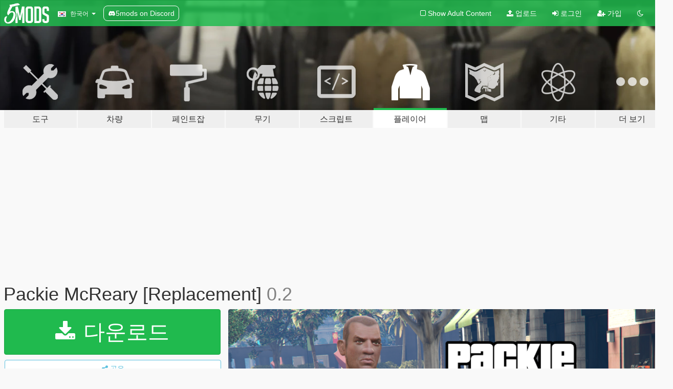

--- FILE ---
content_type: text/html; charset=utf-8
request_url: https://ko.gta5-mods.com/player/packie-mcreary-replacement
body_size: 20766
content:

<!DOCTYPE html>
<html lang="ko" dir="ltr">
<head>
	<title>
		Packie McReary [Replacement] - GTA5-Mods.com
	</title>

		<script
		  async
		  src="https://hb.vntsm.com/v4/live/vms/sites/gta5-mods.com/index.js"
        ></script>

        <script>
          self.__VM = self.__VM || [];
          self.__VM.push(function (admanager, scope) {
            scope.Config.buildPlacement((configBuilder) => {
              configBuilder.add("billboard");
              configBuilder.addDefaultOrUnique("mobile_mpu").setBreakPoint("mobile")
            }).display("top-ad");

            scope.Config.buildPlacement((configBuilder) => {
              configBuilder.add("leaderboard");
              configBuilder.addDefaultOrUnique("mobile_mpu").setBreakPoint("mobile")
            }).display("central-ad");

            scope.Config.buildPlacement((configBuilder) => {
              configBuilder.add("mpu");
              configBuilder.addDefaultOrUnique("mobile_mpu").setBreakPoint("mobile")
            }).display("side-ad");

            scope.Config.buildPlacement((configBuilder) => {
              configBuilder.add("leaderboard");
              configBuilder.addDefaultOrUnique("mpu").setBreakPoint({ mediaQuery: "max-width:1200px" })
            }).display("central-ad-2");

            scope.Config.buildPlacement((configBuilder) => {
              configBuilder.add("leaderboard");
              configBuilder.addDefaultOrUnique("mobile_mpu").setBreakPoint("mobile")
            }).display("bottom-ad");

            scope.Config.buildPlacement((configBuilder) => {
              configBuilder.add("desktop_takeover");
              configBuilder.addDefaultOrUnique("mobile_takeover").setBreakPoint("mobile")
            }).display("takeover-ad");

            scope.Config.get('mpu').display('download-ad-1');
          });
        </script>

	<meta charset="utf-8">
	<meta name="viewport" content="width=320, initial-scale=1.0, maximum-scale=1.0">
	<meta http-equiv="X-UA-Compatible" content="IE=edge">
	<meta name="msapplication-config" content="none">
	<meta name="theme-color" content="#20ba4e">
	<meta name="msapplication-navbutton-color" content="#20ba4e">
	<meta name="apple-mobile-web-app-capable" content="yes">
	<meta name="apple-mobile-web-app-status-bar-style" content="#20ba4e">
	<meta name="csrf-param" content="authenticity_token" />
<meta name="csrf-token" content="rcPgru9dn7EGU+UbvoNX8Ls5qV2zcJjZsJaGOHpmJaAebfvS46a128ZLA6wlsNteL9So3ScjC4lOIZdsJ0Uoqw==" />
	    <!--suppress ALL -->

    <meta property="og:url" content="https://ko.gta5-mods.com/player/packie-mcreary-replacement">
    <meta property="og:title" content="Packie McReary [Replacement]">
    <meta property="og:description" content="INSTALLATION  - Simply open the .OIV in OpenIV and let it install in your Mods folder  WHAT IT DOES: - Replaces Packie&#39;s Head, giving him his old GTA IV one, with a new texture that strikes the balance between his old charm and yet doesn&#39;t look out of place next to the others in GTA V (hopefully!) - Replaces his standard jacket, as well as the formal suit jacket - Makes it a Liberty Rock Radio tee instead of the generic gun tee underneat...">
    <meta property="og:site_name" content="GTA5-Mods.com">
    <meta property="og:image" content="https://img.gta5-mods.com/q75/images/packie-mcreary-replacement/f05657-1packiemodcover.png">

    <meta name="twitter:card" content="summary_large_image">
    <meta name="twitter:site" content="@5mods">
    <meta name="twitter:title" content="Packie McReary [Replacement]">
    <meta name="twitter:description" content="INSTALLATION  - Simply open the .OIV in OpenIV and let it install in your Mods folder  WHAT IT DOES: - Replaces Packie&#39;s Head, giving him his old GTA IV one, with a new texture that strikes the balance between his old charm and yet doesn&#39;t look out of place next to the others in GTA V (hopefully!) - Replaces his standard jacket, as well as the formal suit jacket - Makes it a Liberty Rock Radio tee instead of the generic gun tee underneat...">
    <meta name="twitter:image" content="https://img.gta5-mods.com/q75/images/packie-mcreary-replacement/f05657-1packiemodcover.png">


	<link rel="shortcut icon" type="image/x-icon" href="https://images.gta5-mods.com/icons/favicon.png">
	<link rel="stylesheet" media="screen" href="/assets/application-7e510725ebc5c55e88a9fd87c027a2aa9e20126744fbac89762e0fd54819c399.css" />
	    <link rel="alternate" hreflang="id" href="https://id.gta5-mods.com/player/packie-mcreary-replacement">
    <link rel="alternate" hreflang="ms" href="https://ms.gta5-mods.com/player/packie-mcreary-replacement">
    <link rel="alternate" hreflang="bg" href="https://bg.gta5-mods.com/player/packie-mcreary-replacement">
    <link rel="alternate" hreflang="ca" href="https://ca.gta5-mods.com/player/packie-mcreary-replacement">
    <link rel="alternate" hreflang="cs" href="https://cs.gta5-mods.com/player/packie-mcreary-replacement">
    <link rel="alternate" hreflang="da" href="https://da.gta5-mods.com/player/packie-mcreary-replacement">
    <link rel="alternate" hreflang="de" href="https://de.gta5-mods.com/player/packie-mcreary-replacement">
    <link rel="alternate" hreflang="el" href="https://el.gta5-mods.com/player/packie-mcreary-replacement">
    <link rel="alternate" hreflang="en" href="https://www.gta5-mods.com/player/packie-mcreary-replacement">
    <link rel="alternate" hreflang="es" href="https://es.gta5-mods.com/player/packie-mcreary-replacement">
    <link rel="alternate" hreflang="fr" href="https://fr.gta5-mods.com/player/packie-mcreary-replacement">
    <link rel="alternate" hreflang="gl" href="https://gl.gta5-mods.com/player/packie-mcreary-replacement">
    <link rel="alternate" hreflang="ko" href="https://ko.gta5-mods.com/player/packie-mcreary-replacement">
    <link rel="alternate" hreflang="hi" href="https://hi.gta5-mods.com/player/packie-mcreary-replacement">
    <link rel="alternate" hreflang="it" href="https://it.gta5-mods.com/player/packie-mcreary-replacement">
    <link rel="alternate" hreflang="hu" href="https://hu.gta5-mods.com/player/packie-mcreary-replacement">
    <link rel="alternate" hreflang="mk" href="https://mk.gta5-mods.com/player/packie-mcreary-replacement">
    <link rel="alternate" hreflang="nl" href="https://nl.gta5-mods.com/player/packie-mcreary-replacement">
    <link rel="alternate" hreflang="nb" href="https://no.gta5-mods.com/player/packie-mcreary-replacement">
    <link rel="alternate" hreflang="pl" href="https://pl.gta5-mods.com/player/packie-mcreary-replacement">
    <link rel="alternate" hreflang="pt-BR" href="https://pt.gta5-mods.com/player/packie-mcreary-replacement">
    <link rel="alternate" hreflang="ro" href="https://ro.gta5-mods.com/player/packie-mcreary-replacement">
    <link rel="alternate" hreflang="ru" href="https://ru.gta5-mods.com/player/packie-mcreary-replacement">
    <link rel="alternate" hreflang="sl" href="https://sl.gta5-mods.com/player/packie-mcreary-replacement">
    <link rel="alternate" hreflang="fi" href="https://fi.gta5-mods.com/player/packie-mcreary-replacement">
    <link rel="alternate" hreflang="sv" href="https://sv.gta5-mods.com/player/packie-mcreary-replacement">
    <link rel="alternate" hreflang="vi" href="https://vi.gta5-mods.com/player/packie-mcreary-replacement">
    <link rel="alternate" hreflang="tr" href="https://tr.gta5-mods.com/player/packie-mcreary-replacement">
    <link rel="alternate" hreflang="uk" href="https://uk.gta5-mods.com/player/packie-mcreary-replacement">
    <link rel="alternate" hreflang="zh-CN" href="https://zh.gta5-mods.com/player/packie-mcreary-replacement">

  <script src="/javascripts/ads.js"></script>

		<!-- Nexus Google Tag Manager -->
		<script nonce="true">
//<![CDATA[
				window.dataLayer = window.dataLayer || [];

						window.dataLayer.push({
								login_status: 'Guest',
								user_id: undefined,
								gta5mods_id: undefined,
						});

//]]>
</script>
		<script nonce="true">
//<![CDATA[
				(function(w,d,s,l,i){w[l]=w[l]||[];w[l].push({'gtm.start':
				new Date().getTime(),event:'gtm.js'});var f=d.getElementsByTagName(s)[0],
				j=d.createElement(s),dl=l!='dataLayer'?'&l='+l:'';j.async=true;j.src=
				'https://www.googletagmanager.com/gtm.js?id='+i+dl;f.parentNode.insertBefore(j,f);
				})(window,document,'script','dataLayer','GTM-KCVF2WQ');

//]]>
</script>		<!-- End Nexus Google Tag Manager -->
</head>
<body class=" ko">
	<!-- Google Tag Manager (noscript) -->
	<noscript><iframe src="https://www.googletagmanager.com/ns.html?id=GTM-KCVF2WQ"
										height="0" width="0" style="display:none;visibility:hidden"></iframe></noscript>
	<!-- End Google Tag Manager (noscript) -->

<div id="page-cover"></div>
<div id="page-loading">
	<span class="graphic"></span>
	<span class="message">로딩중...</span>
</div>

<div id="page-cover"></div>

<nav id="main-nav" class="navbar navbar-default">
  <div class="container">
    <div class="navbar-header">
      <a class="navbar-brand" href="/"></a>

      <ul class="nav navbar-nav">
        <li id="language-dropdown" class="dropdown">
          <a href="#language" class="dropdown-toggle" data-toggle="dropdown">
            <span class="famfamfam-flag-kr icon"></span>&nbsp;
            <span class="language-name">한국어</span>
            <span class="caret"></span>
          </a>

          <ul class="dropdown-menu dropdown-menu-with-footer">
                <li>
                  <a href="https://id.gta5-mods.com/player/packie-mcreary-replacement">
                    <span class="famfamfam-flag-id"></span>
                    <span class="language-name">Bahasa Indonesia</span>
                  </a>
                </li>
                <li>
                  <a href="https://ms.gta5-mods.com/player/packie-mcreary-replacement">
                    <span class="famfamfam-flag-my"></span>
                    <span class="language-name">Bahasa Melayu</span>
                  </a>
                </li>
                <li>
                  <a href="https://bg.gta5-mods.com/player/packie-mcreary-replacement">
                    <span class="famfamfam-flag-bg"></span>
                    <span class="language-name">Български</span>
                  </a>
                </li>
                <li>
                  <a href="https://ca.gta5-mods.com/player/packie-mcreary-replacement">
                    <span class="famfamfam-flag-catalonia"></span>
                    <span class="language-name">Català</span>
                  </a>
                </li>
                <li>
                  <a href="https://cs.gta5-mods.com/player/packie-mcreary-replacement">
                    <span class="famfamfam-flag-cz"></span>
                    <span class="language-name">Čeština</span>
                  </a>
                </li>
                <li>
                  <a href="https://da.gta5-mods.com/player/packie-mcreary-replacement">
                    <span class="famfamfam-flag-dk"></span>
                    <span class="language-name">Dansk</span>
                  </a>
                </li>
                <li>
                  <a href="https://de.gta5-mods.com/player/packie-mcreary-replacement">
                    <span class="famfamfam-flag-de"></span>
                    <span class="language-name">Deutsch</span>
                  </a>
                </li>
                <li>
                  <a href="https://el.gta5-mods.com/player/packie-mcreary-replacement">
                    <span class="famfamfam-flag-gr"></span>
                    <span class="language-name">Ελληνικά</span>
                  </a>
                </li>
                <li>
                  <a href="https://www.gta5-mods.com/player/packie-mcreary-replacement">
                    <span class="famfamfam-flag-gb"></span>
                    <span class="language-name">English</span>
                  </a>
                </li>
                <li>
                  <a href="https://es.gta5-mods.com/player/packie-mcreary-replacement">
                    <span class="famfamfam-flag-es"></span>
                    <span class="language-name">Español</span>
                  </a>
                </li>
                <li>
                  <a href="https://fr.gta5-mods.com/player/packie-mcreary-replacement">
                    <span class="famfamfam-flag-fr"></span>
                    <span class="language-name">Français</span>
                  </a>
                </li>
                <li>
                  <a href="https://gl.gta5-mods.com/player/packie-mcreary-replacement">
                    <span class="famfamfam-flag-es-gl"></span>
                    <span class="language-name">Galego</span>
                  </a>
                </li>
                <li>
                  <a href="https://ko.gta5-mods.com/player/packie-mcreary-replacement">
                    <span class="famfamfam-flag-kr"></span>
                    <span class="language-name">한국어</span>
                  </a>
                </li>
                <li>
                  <a href="https://hi.gta5-mods.com/player/packie-mcreary-replacement">
                    <span class="famfamfam-flag-in"></span>
                    <span class="language-name">हिन्दी</span>
                  </a>
                </li>
                <li>
                  <a href="https://it.gta5-mods.com/player/packie-mcreary-replacement">
                    <span class="famfamfam-flag-it"></span>
                    <span class="language-name">Italiano</span>
                  </a>
                </li>
                <li>
                  <a href="https://hu.gta5-mods.com/player/packie-mcreary-replacement">
                    <span class="famfamfam-flag-hu"></span>
                    <span class="language-name">Magyar</span>
                  </a>
                </li>
                <li>
                  <a href="https://mk.gta5-mods.com/player/packie-mcreary-replacement">
                    <span class="famfamfam-flag-mk"></span>
                    <span class="language-name">Македонски</span>
                  </a>
                </li>
                <li>
                  <a href="https://nl.gta5-mods.com/player/packie-mcreary-replacement">
                    <span class="famfamfam-flag-nl"></span>
                    <span class="language-name">Nederlands</span>
                  </a>
                </li>
                <li>
                  <a href="https://no.gta5-mods.com/player/packie-mcreary-replacement">
                    <span class="famfamfam-flag-no"></span>
                    <span class="language-name">Norsk</span>
                  </a>
                </li>
                <li>
                  <a href="https://pl.gta5-mods.com/player/packie-mcreary-replacement">
                    <span class="famfamfam-flag-pl"></span>
                    <span class="language-name">Polski</span>
                  </a>
                </li>
                <li>
                  <a href="https://pt.gta5-mods.com/player/packie-mcreary-replacement">
                    <span class="famfamfam-flag-br"></span>
                    <span class="language-name">Português do Brasil</span>
                  </a>
                </li>
                <li>
                  <a href="https://ro.gta5-mods.com/player/packie-mcreary-replacement">
                    <span class="famfamfam-flag-ro"></span>
                    <span class="language-name">Română</span>
                  </a>
                </li>
                <li>
                  <a href="https://ru.gta5-mods.com/player/packie-mcreary-replacement">
                    <span class="famfamfam-flag-ru"></span>
                    <span class="language-name">Русский</span>
                  </a>
                </li>
                <li>
                  <a href="https://sl.gta5-mods.com/player/packie-mcreary-replacement">
                    <span class="famfamfam-flag-si"></span>
                    <span class="language-name">Slovenščina</span>
                  </a>
                </li>
                <li>
                  <a href="https://fi.gta5-mods.com/player/packie-mcreary-replacement">
                    <span class="famfamfam-flag-fi"></span>
                    <span class="language-name">Suomi</span>
                  </a>
                </li>
                <li>
                  <a href="https://sv.gta5-mods.com/player/packie-mcreary-replacement">
                    <span class="famfamfam-flag-se"></span>
                    <span class="language-name">Svenska</span>
                  </a>
                </li>
                <li>
                  <a href="https://vi.gta5-mods.com/player/packie-mcreary-replacement">
                    <span class="famfamfam-flag-vn"></span>
                    <span class="language-name">Tiếng Việt</span>
                  </a>
                </li>
                <li>
                  <a href="https://tr.gta5-mods.com/player/packie-mcreary-replacement">
                    <span class="famfamfam-flag-tr"></span>
                    <span class="language-name">Türkçe</span>
                  </a>
                </li>
                <li>
                  <a href="https://uk.gta5-mods.com/player/packie-mcreary-replacement">
                    <span class="famfamfam-flag-ua"></span>
                    <span class="language-name">Українська</span>
                  </a>
                </li>
                <li>
                  <a href="https://zh.gta5-mods.com/player/packie-mcreary-replacement">
                    <span class="famfamfam-flag-cn"></span>
                    <span class="language-name">中文</span>
                  </a>
                </li>
          </ul>
        </li>
        <li class="discord-link">
          <a href="https://discord.gg/2PR7aMzD4U" target="_blank" rel="noreferrer">
            <img src="https://images.gta5-mods.com/site/discord-header.svg" height="15px" alt="">
            <span>5mods on Discord</span>
          </a>
        </li>
      </ul>
    </div>

    <ul class="nav navbar-nav navbar-right">
        <li>
          <a href="/adult_filter" title="Light mode">
              <span class="fa fa-square-o"></span>
            <span>Show Adult <span class="adult-filter__content-text">Content</span></span>
          </a>
        </li>
      <li class="hidden-xs">
        <a href="/upload">
          <span class="icon fa fa-upload"></span>
          업로드
        </a>
      </li>

        <li>
          <a href="/login?r=/player/packie-mcreary-replacement">
            <span class="icon fa fa-sign-in"></span>
            <span class="login-text">로그인</span>
          </a>
        </li>

        <li class="hidden-xs">
          <a href="/register?r=/player/packie-mcreary-replacement">
            <span class="icon fa fa-user-plus"></span>
            가입
          </a>
        </li>

        <li>
            <a href="/dark_mode" title="Dark mode">
              <span class="fa fa-moon-o"></span>
            </a>
        </li>

      <li id="search-dropdown">
        <a href="#search" class="dropdown-toggle" data-toggle="dropdown">
          <span class="fa fa-search"></span>
        </a>

        <div class="dropdown-menu">
          <div class="form-inline">
            <div class="form-group">
              <div class="input-group">
                <div class="input-group-addon"><span  class="fa fa-search"></span></div>
                <input type="text" class="form-control" placeholder="GTA 5 모드를 검색해보세요...">
              </div>
            </div>
            <button type="submit" class="btn btn-primary">
              검색
            </button>
          </div>
        </div>
      </li>
    </ul>
  </div>
</nav>

<div id="banner" class="player">
  <div class="container hidden-xs">
    <div id="intro">
      <h1 class="styled">GTA5-Mods.com 에 오신 것을 환영합니다</h1>
      <p>Select one of the following categories to start browsing the latest GTA 5 PC mods:</p>
    </div>
  </div>

  <div class="container">
    <ul id="navigation" class="clearfix ko">
        <li class="tools ">
          <a href="/tools">
            <span class="icon-category"></span>
            <span class="label-border"></span>
            <span class="label-category lg-large md-large sm-large xs-large xxs-large">
              <span>도구</span>
            </span>
          </a>
        </li>
        <li class="vehicles ">
          <a href="/vehicles">
            <span class="icon-category"></span>
            <span class="label-border"></span>
            <span class="label-category lg-large md-large sm-large xs-large xxs-large">
              <span>차량</span>
            </span>
          </a>
        </li>
        <li class="paintjobs ">
          <a href="/paintjobs">
            <span class="icon-category"></span>
            <span class="label-border"></span>
            <span class="label-category lg-large md-large sm-large xs-large xxs-large">
              <span>페인트잡</span>
            </span>
          </a>
        </li>
        <li class="weapons ">
          <a href="/weapons">
            <span class="icon-category"></span>
            <span class="label-border"></span>
            <span class="label-category lg-large md-large sm-large xs-large xxs-large">
              <span>무기</span>
            </span>
          </a>
        </li>
        <li class="scripts ">
          <a href="/scripts">
            <span class="icon-category"></span>
            <span class="label-border"></span>
            <span class="label-category lg-large md-large sm-large xs-large xxs-large">
              <span>스크립트</span>
            </span>
          </a>
        </li>
        <li class="player active">
          <a href="/player">
            <span class="icon-category"></span>
            <span class="label-border"></span>
            <span class="label-category lg-large md-large sm-large xs-large xxs-large">
              <span>플레이어</span>
            </span>
          </a>
        </li>
        <li class="maps ">
          <a href="/maps">
            <span class="icon-category"></span>
            <span class="label-border"></span>
            <span class="label-category lg-large md-large sm-large xs-large xxs-large">
              <span>맵</span>
            </span>
          </a>
        </li>
        <li class="misc ">
          <a href="/misc">
            <span class="icon-category"></span>
            <span class="label-border"></span>
            <span class="label-category lg-large md-large sm-large xs-large xxs-large">
              <span>기타</span>
            </span>
          </a>
        </li>
      <li id="more-dropdown" class="more dropdown">
        <a href="#more" class="dropdown-toggle" data-toggle="dropdown">
          <span class="icon-category"></span>
          <span class="label-border"></span>
          <span class="label-category lg-large md-large sm-large xs-large xxs-large">
            <span>더 보기</span>
          </span>
        </a>

        <ul class="dropdown-menu pull-right">
          <li>
            <a href="http://www.gta5cheats.com" target="_blank">
              <span class="fa fa-external-link"></span>
              GTA 5 Cheats
            </a>
          </li>
        </ul>
      </li>
    </ul>
  </div>
</div>

<div id="content">
  


<div id="file" class="container" data-user-file-id="116521">
  <div class="clearfix">
      <div id="top-ad" class="ad-container"></div>

    <h1>
      
      Packie McReary [Replacement]
      <span class="version">0.2</span>

    </h1>
  </div>


    <div id="file-container" class="row">
      <div class="col-sm-5 col-lg-4">

          <a href="/player/packie-mcreary-replacement/download/112909" class="btn btn-primary btn-download" >
            <span class="fa fa-download"></span>
            다운로드
          </a>

        <div class="file-actions">

          <div class="row">
            <div class="col-xs-12 share-container">
              <div id="share-list">
                <ul>
                  <li>
                    <a href="#share-facebook" class="facebook" title="페이스북에 공유하기">
                      <span class="fa fa-facebook"></span>
                    </a>
                  </li>
                  <li>
                    <a href="#share-twitter" class="twitter" title="트위터에 공유하기" data-text="Packie McReary [Replacement]">
                      <span class="fa fa-twitter"></span>
                    </a>
                  </li>
                  <li>
                    <a href="#share-vk" class="vk" title="VK에 공유하기">
                      <span class="fa fa-vk"></span>
                    </a>
                  </li>
                </ul>
              </div>

              <button class="btn btn-o-info btn-block">
                <span class="fa fa-share-alt "></span>
                <span>공유</span>
              </button>
            </div>

          </div>
        </div>
        <div class="panel panel-default">
          <div class="panel-body">
            <div class="user-panel row">
              <div class="col-xs-3">
                <a href="/users/BrynnaDaRosa">
                  <img class="img-responsive" src="https://img.gta5-mods.com/q75-w100-h100-cfill/avatars/1072827/728a26-BB8C9BCE-AF79-45F2-9BC7-CCED4EE96D00.jpeg" alt="728a26 bb8c9bce af79 45f2 9bc7 cced4ee96d00" />
                </a>
              </div>
              <div class="col-xs-9">
                <a class="username" href="/users/BrynnaDaRosa">BrynnaDaRosa</a>
                  <br/>
                  <div class="user-social">
                    






<a title="Twitch" target="_blank" href="http://www.twitch.tv/BrynnaDaRosa"><span class="fa fa-twitch"></span></a>



<a title="Discord Server" target="_blank" href="https://discord.gg/Midsummer Liberty City#3345"><span class="fa fa-discord size-30"></span></a>

                  </div>

                  

                    <div class="button-donate">
                      
<div class="paypal-button-widget">
  <form method="post" action="https://www.paypal.com/cgi-bin/webscr" target="_blank">
    <input type="hidden" name="item_name" value="Donation for Packie McReary [Replacement] [GTA5-Mods.com]">
    <input type="hidden" name="lc" value="ko_KR">
    <input type="hidden" name="no_shipping" value="1">
    <input type="hidden" name="cmd" value="_donations">
    <input type="hidden" name="business" value="burettob@yahoo.com">
    <input type="hidden" name="bn" value="JavaScriptButtons_donate">
    <input type="hidden" name="notify_url" value="https://www.gta5-mods.com/ipn">
    <input type="hidden" name="custom" value="[1072827, -1, 116521]">
    <button class="paypal-button paypal-style-primary paypal-size-small" type="submit" dir="ltr">
        <span class="paypal-button-logo">
          <img src="[data-uri]">
        </span><span class="paypal-button-content" dir="auto">
          <img alt="PayPal" src="[data-uri]" /> 기부하기
        </span>
    </button>
  </form>
</div>
                    </div>

                    <div class="button-donate">
                      <a href="https://www.patreon.com/Brynna" class="paypal-button patreon-button paypal-style-primary paypal-size-small" target="_blank" dir="ltr">
  <span class="paypal-button-content" dir="auto">
    <img alt="Patreon" src="https://images.gta5-mods.com/icons/patreon-logo.png" /> 으로 지원하기
  </span>
</a>
                    </div>
              </div>
            </div>
          </div>
        </div>

          <div class="panel panel-default hidden-xs">
            <div class="panel-body">
  <h3 class="mt-0">
    <i class="fa fa-list-alt"></i>
    <span class="translation_missing" title="translation missing: ko.user_file.all_versions">All Versions</span>
  </h3>
      <div class="well pull-left file-version-container ">
        <div class="pull-left">
          <i class="fa fa-file"></i>&nbsp;0.2 <span>(current)</span>
          <p>
            <span class="num-downloads">다운로드 724 <span class="file-size">, 5.3메가바이트</span></span>
            <br/><span class="num-downloads">2021년 03월 05일 (금)</span>
          </p>
        </div>
        <div class="pull-right" >
                  <a target="_blank" href="https://www.virustotal.com/gui/file/ae39def3b5b3aacf93566c24e0e4ba90d234bc02cc58274dd0cfcf4d5e7e890d/detection/f-ae39def3b5b3aacf93566c24e0e4ba90d234bc02cc58274dd0cfcf4d5e7e890d-1614964268"><i data-container="body" data-trigger="hover" data-toggle="popover" data-placement="top" data-html="true" data-title="<b class='color-success'>This file is safe <i class='fa fa-check-circle-o'></i></b>" data-content="<i>This file has been scanned for viruses and is safe to download.</i>" class="fa fa-shield vt-version"></i></a>

              <a target="_blank" href="/player/packie-mcreary-replacement/download/112909"><i class="fa fa-download download-version"></i></a>
        </div>
      </div>
      <div class="well pull-left file-version-container ">
        <div class="pull-left">
          <i class="fa fa-file"></i>&nbsp;0.1 
          <p>
            <span class="num-downloads">다운로드 124 <span class="file-size">, 5.87메가바이트</span></span>
            <br/><span class="num-downloads">2021년 02월 13일 (토)</span>
          </p>
        </div>
        <div class="pull-right" >
                  <a target="_blank" href="https://www.virustotal.com/gui/file/0ce1999d454beec7c705f5eb51e98a09e1aa9da5a1a99d28ef343cc54824a509/detection/f-0ce1999d454beec7c705f5eb51e98a09e1aa9da5a1a99d28ef343cc54824a509-1613192071"><i data-container="body" data-trigger="hover" data-toggle="popover" data-placement="top" data-html="true" data-title="<b class='color-success'>This file is safe <i class='fa fa-check-circle-o'></i></b>" data-content="<i>This file has been scanned for viruses and is safe to download.</i>" class="fa fa-shield vt-version"></i></a>

              <a target="_blank" href="/player/packie-mcreary-replacement/download/111401"><i class="fa fa-download download-version"></i></a>
        </div>
      </div>
</div>
          </div>

          <div id="side-ad" class="ad-container"></div>

        <div class="file-list">
            <div class="col-xs-12 hidden-xs">
              <h4>More mods by <a class="username" href="/users/BrynnaDaRosa">BrynnaDaRosa</a>:</h4>
                
<div class="file-list-obj">
  <a href="/player/expanded-peds-tony-prince" title="Expanded Peds: Tony Prince" class="preview empty">

    <img title="Expanded Peds: Tony Prince" class="img-responsive" alt="Expanded Peds: Tony Prince" src="https://img.gta5-mods.com/q75-w500-h333-cfill/images/expanded-peds-tony-prince/6ced56-cover.png" />

      <ul class="categories">
            <li>의류</li>
      </ul>

      <div class="stats">
        <div>
            <span title="5.0 star rating">
              <span class="fa fa-star"></span> 5.0
            </span>
        </div>
        <div>
          <span title="644 다운로드">
            <span class="fa fa-download"></span> 644
          </span>
          <span class="stats-likes" title="35 좋아요">
            <span class="fa fa-thumbs-up"></span> 35
          </span>
        </div>
      </div>

  </a>
  <div class="details">
    <div class="top">
      <div class="name">
        <a href="/player/expanded-peds-tony-prince" title="Expanded Peds: Tony Prince">
          <span dir="ltr">Expanded Peds: Tony Prince</span>
        </a>
      </div>
        <div class="version" dir="ltr" title="1.0">1.0</div>
    </div>
    <div class="bottom">
      <span class="bottom-by">By</span> <a href="/users/BrynnaDaRosa" title="BrynnaDaRosa">BrynnaDaRosa</a>
    </div>
  </div>
</div>
            </div>

              <div class="col-xs-12 hidden-xs">
                <h4>More mods in <i><a href="/player">player</a></i> category:</h4>
                  
<div class="file-list-obj">
  <a href="/player/67-brainrot-gta-5-mods" title="67 Brainrot [Add-On Ped] " class="preview empty">

    <img title="67 Brainrot [Add-On Ped] " class="img-responsive" alt="67 Brainrot [Add-On Ped] " src="https://img.gta5-mods.com/q75-w500-h333-cfill/images/67-brainrot-gta-5-mods/b3c75a-67BrainrotGTA5Mods.jpg" />

      <ul class="categories">
            <li>Skin</li>
            <li>Add-On</li>
            <li>Brainrot</li>
            <li>Featured</li>
      </ul>

      <div class="stats">
        <div>
        </div>
        <div>
          <span title="1 다운로드">
            <span class="fa fa-download"></span> 1
          </span>
          <span class="stats-likes" title="0 좋아요">
            <span class="fa fa-thumbs-up"></span> 0
          </span>
        </div>
      </div>

  </a>
  <div class="details">
    <div class="top">
      <div class="name">
        <a href="/player/67-brainrot-gta-5-mods" title="67 Brainrot [Add-On Ped] ">
          <span dir="ltr">67 Brainrot [Add-On Ped] </span>
        </a>
      </div>
        <div class="version" dir="ltr" title="1">1</div>
    </div>
    <div class="bottom">
      <span class="bottom-by">By</span> <a href="/users/gta5newpeds" title="gta5newpeds">gta5newpeds</a>
    </div>
  </div>
</div>
                  
<div class="file-list-obj">
  <a href="/player/chrome-hearts-nun-chain-mp-male" title="Chrome Hearts Nun Chain MP MALE" class="preview empty">

    <img title="Chrome Hearts Nun Chain MP MALE" class="img-responsive" alt="Chrome Hearts Nun Chain MP MALE" src="https://img.gta5-mods.com/q75-w500-h333-cfill/images/chrome-hearts-nun-chain-mp-male/c11a80-f.png" />

      <ul class="categories">
            <li>Jewellery</li>
      </ul>

      <div class="stats">
        <div>
            <span title="5.0 star rating">
              <span class="fa fa-star"></span> 5.0
            </span>
        </div>
        <div>
          <span title="22 다운로드">
            <span class="fa fa-download"></span> 22
          </span>
          <span class="stats-likes" title="2 좋아요">
            <span class="fa fa-thumbs-up"></span> 2
          </span>
        </div>
      </div>

  </a>
  <div class="details">
    <div class="top">
      <div class="name">
        <a href="/player/chrome-hearts-nun-chain-mp-male" title="Chrome Hearts Nun Chain MP MALE">
          <span dir="ltr">Chrome Hearts Nun Chain MP MALE</span>
        </a>
      </div>
        <div class="version" dir="ltr" title="1.0">1.0</div>
    </div>
    <div class="bottom">
      <span class="bottom-by">By</span> <a href="/users/WickMan" title="WickMan">WickMan</a>
    </div>
  </div>
</div>
                  
<div class="file-list-obj">
  <a href="/player/black-ops-2-david-section-mason-add-on-ped-bo2" title="David "Section" Mason from Black Ops 2 [Add-On Ped] [BO2]" class="preview empty">

    <img title="David &quot;Section&quot; Mason from Black Ops 2 [Add-On Ped] [BO2]" class="img-responsive" alt="David &quot;Section&quot; Mason from Black Ops 2 [Add-On Ped] [BO2]" src="https://img.gta5-mods.com/q75-w500-h333-cfill/images/black-ops-2-david-section-mason-add-on-ped-bo2/f570c0-Cover1.jpg" />

      <ul class="categories">
            <li>Skin</li>
            <li>Add-On</li>
      </ul>

      <div class="stats">
        <div>
            <span title="5.0 star rating">
              <span class="fa fa-star"></span> 5.0
            </span>
        </div>
        <div>
          <span title="136 다운로드">
            <span class="fa fa-download"></span> 136
          </span>
          <span class="stats-likes" title="8 좋아요">
            <span class="fa fa-thumbs-up"></span> 8
          </span>
        </div>
      </div>

  </a>
  <div class="details">
    <div class="top">
      <div class="name">
        <a href="/player/black-ops-2-david-section-mason-add-on-ped-bo2" title="David "Section" Mason from Black Ops 2 [Add-On Ped] [BO2]">
          <span dir="ltr">David "Section" Mason from Black Ops 2 [Add-On Ped] [BO2]</span>
        </a>
      </div>
        <div class="version" dir="ltr" title="1.0.0">1.0.0</div>
    </div>
    <div class="bottom">
      <span class="bottom-by">By</span> <a href="/users/YourWelshRaptor" title="YourWelshRaptor">YourWelshRaptor</a>
    </div>
  </div>
</div>
                  
<div class="file-list-obj">
  <a href="/player/black-ops-2-raul-menendez-add-on-peds-bo2" title="Raul Menendez from Black Ops 2 [Add-On Peds] [BO2]" class="preview empty">

    <img title="Raul Menendez from Black Ops 2 [Add-On Peds] [BO2]" class="img-responsive" alt="Raul Menendez from Black Ops 2 [Add-On Peds] [BO2]" src="https://img.gta5-mods.com/q75-w500-h333-cfill/images/black-ops-2-raul-menendez-add-on-peds-bo2/7f02c2-Cover.jpg" />

      <ul class="categories">
            <li>Skin</li>
            <li>Add-On</li>
      </ul>

      <div class="stats">
        <div>
            <span title="5.0 star rating">
              <span class="fa fa-star"></span> 5.0
            </span>
        </div>
        <div>
          <span title="92 다운로드">
            <span class="fa fa-download"></span> 92
          </span>
          <span class="stats-likes" title="3 좋아요">
            <span class="fa fa-thumbs-up"></span> 3
          </span>
        </div>
      </div>

  </a>
  <div class="details">
    <div class="top">
      <div class="name">
        <a href="/player/black-ops-2-raul-menendez-add-on-peds-bo2" title="Raul Menendez from Black Ops 2 [Add-On Peds] [BO2]">
          <span dir="ltr">Raul Menendez from Black Ops 2 [Add-On Peds] [BO2]</span>
        </a>
      </div>
        <div class="version" dir="ltr" title="1.0.0">1.0.0</div>
    </div>
    <div class="bottom">
      <span class="bottom-by">By</span> <a href="/users/YourWelshRaptor" title="YourWelshRaptor">YourWelshRaptor</a>
    </div>
  </div>
</div>
              </div>
        </div>
      </div>

      <div class="col-sm-7 col-lg-8">
          <div id="file-media">
            <!-- Cover Media -->
            <div class="text-center">

                <a target="_blank" class="thumbnail mfp-image cover-media" title="Packie McReary [Replacement]" href="https://img.gta5-mods.com/q95/images/packie-mcreary-replacement/f05657-1packiemodcover.png"><img class="img-responsive" src="https://img.gta5-mods.com/q85-w800/images/packie-mcreary-replacement/f05657-1packiemodcover.png" alt="F05657 1packiemodcover" /></a>
            </div>

            <!-- Remaining Media -->
              <div class="media-thumbnails row">
                    <div class="col-xs-4 col-md-2">
                      <a target="_blank" class="thumbnail mfp-image" title="Packie McReary [Replacement]" href="https://img.gta5-mods.com/q95/images/packie-mcreary-replacement/0d3994-2etheralboyo.png"><img class="img-responsive" src="https://img.gta5-mods.com/q75-w350-h233-cfill/images/packie-mcreary-replacement/0d3994-2etheralboyo.png" alt="0d3994 2etheralboyo" /></a>
                    </div>
                    <div class="col-xs-4 col-md-2">
                      <a target="_blank" class="thumbnail mfp-image" title="Packie McReary [Replacement]" href="https://img.gta5-mods.com/q95/images/packie-mcreary-replacement/0d3994-3paletoscore.png"><img class="img-responsive" src="https://img.gta5-mods.com/q75-w350-h233-cfill/images/packie-mcreary-replacement/0d3994-3paletoscore.png" alt="0d3994 3paletoscore" /></a>
                    </div>
                    <div class="col-xs-4 col-md-2">
                      <a target="_blank" class="thumbnail mfp-image" title="Packie McReary [Replacement]" href="https://img.gta5-mods.com/q95/images/packie-mcreary-replacement/0d3994-8yellowjackinn.png"><img class="img-responsive" src="https://img.gta5-mods.com/q75-w350-h233-cfill/images/packie-mcreary-replacement/0d3994-8yellowjackinn.png" alt="0d3994 8yellowjackinn" /></a>
                    </div>
                    <div class="col-xs-4 col-md-2">
                      <a target="_blank" class="thumbnail mfp-image" title="Packie McReary [Replacement]" href="https://img.gta5-mods.com/q95/images/packie-mcreary-replacement/0d3994-7dontevenknowhowtosaygoodbye.png"><img class="img-responsive" src="https://img.gta5-mods.com/q75-w350-h233-cfill/images/packie-mcreary-replacement/0d3994-7dontevenknowhowtosaygoodbye.png" alt="0d3994 7dontevenknowhowtosaygoodbye" /></a>
                    </div>
                    <div class="col-xs-4 col-md-2">
                      <a target="_blank" class="thumbnail mfp-image" title="Packie McReary [Replacement]" href="https://img.gta5-mods.com/q95/images/packie-mcreary-replacement/0d3994-4verysvelt.png"><img class="img-responsive" src="https://img.gta5-mods.com/q75-w350-h233-cfill/images/packie-mcreary-replacement/0d3994-4verysvelt.png" alt="0d3994 4verysvelt" /></a>
                    </div>
                    <div class="col-xs-4 col-md-2">
                      <a target="_blank" class="thumbnail mfp-image" title="Packie McReary [Replacement]" href="https://img.gta5-mods.com/q95/images/packie-mcreary-replacement/0d3994-6hearthatvinewood.png"><img class="img-responsive" src="https://img.gta5-mods.com/q75-w350-h233-cfill/images/packie-mcreary-replacement/0d3994-6hearthatvinewood.png" alt="0d3994 6hearthatvinewood" /></a>
                    </div>

                  <div class="extra-media collapse">
                        <div class="col-xs-4 col-md-2">
                          <a target="_blank" class="thumbnail mfp-image" title="Packie McReary [Replacement]" href="https://img.gta5-mods.com/q95/images/packie-mcreary-replacement/0d3994-9smokin.png"><img class="img-responsive" src="https://img.gta5-mods.com/q75-w350-h233-cfill/images/packie-mcreary-replacement/0d3994-9smokin.png" alt="0d3994 9smokin" /></a>
                        </div>
                        <div class="col-xs-4 col-md-2">
                          <a target="_blank" class="thumbnail mfp-image" title="Packie McReary [Replacement]" href="https://img.gta5-mods.com/q95/images/packie-mcreary-replacement/0d3994-11goodbyehorses.png"><img class="img-responsive" src="https://img.gta5-mods.com/q75-w350-h233-cfill/images/packie-mcreary-replacement/0d3994-11goodbyehorses.png" alt="0d3994 11goodbyehorses" /></a>
                        </div>
                  </div>
              </div>

                <a href="#more" class="media-limit btn btn-o-primary btn-block btn-sm">
                  <span class="fa fa-angle-down"></span>
                  모든 이미지와 비디오 확장하기
                  <span class="fa fa-angle-down"></span>
                </a>
          </div>

        <h3 class="clearfix" dir="auto">
          <div class="pull-left file-stats">
            <i class="fa fa-cloud-download pull-left download-icon"></i>
            <div class="file-stat file-downloads pull-left">
              <span class="num-downloads">846</span>
              <label>다운로드수</label>
            </div>
            <i class="fa fa-thumbs-o-up pull-left like-icon"></i>
            <div class="file-stat file-likes pull-left">
              <span class="num-likes">30</span>
              <label>좋아요수</label>
            </div>
          </div>

                <span class="comment-average-container pull-right">
                    <span class="comment-average-rating" data-rating="5.0"></span>
                    <label>5.0 / 5 (3명이 투표함)</label>
                </span>
        </h3>
        <div id="featured-comment">
          <ul class="media-list pinned-comments">
            
    <li id="comment-1831567" class="comment media pinned" data-comment-id="1831567" data-username="BrynnaDaRosa" data-mentions="[]">
      <div class="media-left">
        <a href="/users/BrynnaDaRosa"><img class="media-object" src="https://img.gta5-mods.com/q75-w100-h100-cfill/avatars/1072827/728a26-BB8C9BCE-AF79-45F2-9BC7-CCED4EE96D00.jpeg" alt="728a26 bb8c9bce af79 45f2 9bc7 cced4ee96d00" /></a>
      </div>
      <div class="media-body">
        <div class="panel panel-default">
          <div class="panel-body">
            <div class="media-heading clearfix">
              <div class="pull-left flip" dir="auto">
                <a href="/users/BrynnaDaRosa">BrynnaDaRosa</a>
                    <label class="label label-primary">제작자</label>
              </div>
              <div class="pull-right flip">
                <span class="pinned-message inline-icon-text"><span class="fa fa-thumb-tack"></span>고정된 댓글</span>

                
              </div>
            </div>

            <div class="comment-text " dir="auto"><p>Remember to check the GTA Forums thread for continuing updates in between releases!!! I&#39;ve put up some pictures of progress on the addon ped/cutscene/player model of Packie!!! ❤️</p></div>

            <div class="media-details clearfix">
              <div class="row">
                <div class="col-md-8 text-left flip">


                  

                  
                </div>
                <div class="col-md-4 text-right flip" title="2021/03/23 00:18:57">2021년 03월 23일 (화)</div>
              </div>
            </div>
          </div>
        </div>
      </div>
    </li>

          </ul>
        </div>
        <div class="visible-xs-block">
          <div class="panel panel-default">
            <div class="panel-body">
              <div class="file-description">
                      <span class="description-body description-collapsed" dir="auto">
                        <b>INSTALLATION</b> <br/>- Simply open the .OIV in OpenIV and let it install in your Mods folder<br/><br/><b><i>WHAT IT DOES:</i></b><br/>- Replaces Packie's Head, giving him his old GTA IV one, with a new texture that strikes the balance between his old charm and yet doesn't look out of place next to the others in GTA V (hopefully!)<br/>- Replaces his standard jacket, as well as the formal suit jacket<br/>- Makes it a Liberty Rock Radio tee instead of the generic gun tee underneath<br/><br/><b><i>THINGS TO DO:</i></b><br/>- Working <i>relentlessly</i> on an add-on ped with his original GTA IV ensemble as well as numerous other outfits, accessories, etc...<br/>- Finding time to look at fixing current issues<br/><br/><b><i>CREDITS</i></b><br/>- Rockstar, who originally created this head for GTA IV (which i made edits to) as well as the textures from GTA IV &amp; V that i altered for this mod<br/>- Oleg of Zmodeler3, saint of a man, who was a MASSIVE help &amp; furthered the research of the blender&gt;zm3 workflow and added FBX support during the development of this mod<br/>- NGClan made the Niko in one of the preview images. But like. Everybody should know that, lol.<br/><br/><b><i>SPECIAL THANKS</i></b><br/><br/>TO MY FRIENDS AND THEIR SUPPORT <br/>like Lurien, for initially helping me relearn the basics in blender after 4 years without a computer &amp; a bout of brain damage symptoms, and Reese, Miles, Hope, Viktor and everybody else who interacted with my works in progress on all the different places i posted about Packie progress,<br/><br/>And obviously the people at Rockstar, and the man himself Ryan Johnston, who were responsible for establishing, no exaggeration, one of the greatest characters in any kind of media.<br/><br/><b><i>CHANGELOG</i></b><br/><br/><i>v0.2 release</i><br/><br/>- NORMAL MAP NOW WORKING!<br/>- Waaaay smaller file size. No idea how v0.1 ended up being massive for no reason.<br/>- New Specular map<br/>- And whoops, left a beta testing thing in v0.1. That's gone in v0.2<br/><br/><i>CURRENT ISSUES</i><br/><br/>- The inside of Packie's mouth is lit really strange. This is, however, the case for the rest of the heist crew streamed peds, at least on my machine, my graphics settings, but I'll still try to figure out how to fix this.<br/>- Packie's default jacket is a bit squirrelly, and while the suit jacket is fine, there's clipping for the other members of the Heistcrew Gunmen.<br/>- Specular is <i>almost</i> perfect but he's ever so slightly too sweaty in some locations, ie the Tequi-la-la, Jimmy's room... You know, sweaty places. But still slightly too shiny. <br/>- Been noticing some weight painting issues on his neck. Will get to that soon.<br/>- Also some light tearing in Packie's lip corners, they used to be waaaay worse, but I'm always trying to get rid of them completely.<br/>- Chef's hands are still misaligned, low priority tho
                        <div class="read-more-button-container">
                          <div class="read-more-gradient"></div>
                          <div class="read-more-button">Show Full Description</div>
                        </div>
                      </span>
              </div>
                <div id=tag-list>
                    <div>
                      <a href="/all/tags/clothing/most-downloaded">
                            <span class="label label-default">
                              <span class="fa fa-tag"></span>
                              의류
                            </span>
                      </a>
                    </div>
                    <div>
                      <a href="/all/tags/skin/most-downloaded">
                            <span class="label label-default">
                              <span class="fa fa-tag"></span>
                              Skin
                            </span>
                      </a>
                    </div>
                    <div>
                      <a href="/all/tags/lore-friendly/most-downloaded">
                            <span class="label label-default">
                              <span class="fa fa-tag"></span>
                              Lore Friendly
                            </span>
                      </a>
                    </div>
                    <div>
                      <a href="/all/tags/gta-iv/most-downloaded">
                            <span class="label label-default">
                              <span class="fa fa-tag"></span>
                              Gta Iv
                            </span>
                      </a>
                    </div>
                </div>


              <div id="file-dates">

                <br/>
                <small title="2021/02/13 04:44:21">
                  <strong>최초 업로드:</strong>
                  2021년 02월 13일 (토)
                  
                </small>

                  <br/>
                  <small title="2021/03/06 10:56:45">
                    <strong>마지막 업로드:</strong>
                    2021년 03월 06일 (토)
                  </small>

                  <br/>
                  <small title="2025/12/26 05:32:05">
                    <strong>마지막 다운로드:</strong>
                    5일 전
                  </small>
              </div>
            </div>
          </div>

          <div class="panel panel-default visible-xs-block">
            <div class="panel-body">
  <h3 class="mt-0">
    <i class="fa fa-list-alt"></i>
    <span class="translation_missing" title="translation missing: ko.user_file.all_versions">All Versions</span>
  </h3>
      <div class="well pull-left file-version-container ">
        <div class="pull-left">
          <i class="fa fa-file"></i>&nbsp;0.2 <span>(current)</span>
          <p>
            <span class="num-downloads">다운로드 724 <span class="file-size">, 5.3메가바이트</span></span>
            <br/><span class="num-downloads">2021년 03월 05일 (금)</span>
          </p>
        </div>
        <div class="pull-right" >
                  <a target="_blank" href="https://www.virustotal.com/gui/file/ae39def3b5b3aacf93566c24e0e4ba90d234bc02cc58274dd0cfcf4d5e7e890d/detection/f-ae39def3b5b3aacf93566c24e0e4ba90d234bc02cc58274dd0cfcf4d5e7e890d-1614964268"><i data-container="body" data-trigger="hover" data-toggle="popover" data-placement="top" data-html="true" data-title="<b class='color-success'>This file is safe <i class='fa fa-check-circle-o'></i></b>" data-content="<i>This file has been scanned for viruses and is safe to download.</i>" class="fa fa-shield vt-version"></i></a>

              <a target="_blank" href="/player/packie-mcreary-replacement/download/112909"><i class="fa fa-download download-version"></i></a>
        </div>
      </div>
      <div class="well pull-left file-version-container ">
        <div class="pull-left">
          <i class="fa fa-file"></i>&nbsp;0.1 
          <p>
            <span class="num-downloads">다운로드 124 <span class="file-size">, 5.87메가바이트</span></span>
            <br/><span class="num-downloads">2021년 02월 13일 (토)</span>
          </p>
        </div>
        <div class="pull-right" >
                  <a target="_blank" href="https://www.virustotal.com/gui/file/0ce1999d454beec7c705f5eb51e98a09e1aa9da5a1a99d28ef343cc54824a509/detection/f-0ce1999d454beec7c705f5eb51e98a09e1aa9da5a1a99d28ef343cc54824a509-1613192071"><i data-container="body" data-trigger="hover" data-toggle="popover" data-placement="top" data-html="true" data-title="<b class='color-success'>This file is safe <i class='fa fa-check-circle-o'></i></b>" data-content="<i>This file has been scanned for viruses and is safe to download.</i>" class="fa fa-shield vt-version"></i></a>

              <a target="_blank" href="/player/packie-mcreary-replacement/download/111401"><i class="fa fa-download download-version"></i></a>
        </div>
      </div>
</div>
          </div>

          <h3 class="clearfix comments-stats" dir="auto">
              <span class="pull-left">
                  <span class="num-comments" data-count="20">댓글 20</span>
              </span>
          </h3>
          <div id="comments_mobile"></div>

          <div class="file-list">
              <div class="col-xs-12">
                <h4>More mods by <a class="username" href="/users/BrynnaDaRosa">BrynnaDaRosa</a>:</h4>
                  
<div class="file-list-obj">
  <a href="/player/expanded-peds-tony-prince" title="Expanded Peds: Tony Prince" class="preview empty">

    <img title="Expanded Peds: Tony Prince" class="img-responsive" alt="Expanded Peds: Tony Prince" src="https://img.gta5-mods.com/q75-w500-h333-cfill/images/expanded-peds-tony-prince/6ced56-cover.png" />

      <ul class="categories">
            <li>의류</li>
      </ul>

      <div class="stats">
        <div>
            <span title="5.0 star rating">
              <span class="fa fa-star"></span> 5.0
            </span>
        </div>
        <div>
          <span title="644 다운로드">
            <span class="fa fa-download"></span> 644
          </span>
          <span class="stats-likes" title="35 좋아요">
            <span class="fa fa-thumbs-up"></span> 35
          </span>
        </div>
      </div>

  </a>
  <div class="details">
    <div class="top">
      <div class="name">
        <a href="/player/expanded-peds-tony-prince" title="Expanded Peds: Tony Prince">
          <span dir="ltr">Expanded Peds: Tony Prince</span>
        </a>
      </div>
        <div class="version" dir="ltr" title="1.0">1.0</div>
    </div>
    <div class="bottom">
      <span class="bottom-by">By</span> <a href="/users/BrynnaDaRosa" title="BrynnaDaRosa">BrynnaDaRosa</a>
    </div>
  </div>
</div>
              </div>
          </div>

        </div>

        <div class="hidden-xs">

          <ul class="nav nav-tabs" role="tablist">
              <li role="presentation" class="active">
                <a class="url-push" href="#description_tab" aria-controls="home" role="tab" data-toggle="tab">
                  <i class="fa fa-file-text-o"></i>
                  &nbsp;Description
                </a>
              </li>
              <li role="presentation">
                <a class="url-push" href="#comments_tab" aria-controls="profile" role="tab" data-toggle="tab">
                  <i class="fa fa-comments-o"></i>
                  &nbsp;Comments (20)
                </a>
              </li>
          </ul>

          <div class="tab-content">

            <!-- Default / Description Tab -->
            <div role="tabpanel" class="tab-pane  active " id="description_tab">
              <div class="panel panel-default" style="margin-top: 8px">
                <div class="panel-body">
                  <div class="file-description">
                        <span class="description-body " dir="auto">
                          <b>INSTALLATION</b> <br/>- Simply open the .OIV in OpenIV and let it install in your Mods folder<br/><br/><b><i>WHAT IT DOES:</i></b><br/>- Replaces Packie's Head, giving him his old GTA IV one, with a new texture that strikes the balance between his old charm and yet doesn't look out of place next to the others in GTA V (hopefully!)<br/>- Replaces his standard jacket, as well as the formal suit jacket<br/>- Makes it a Liberty Rock Radio tee instead of the generic gun tee underneath<br/><br/><b><i>THINGS TO DO:</i></b><br/>- Working <i>relentlessly</i> on an add-on ped with his original GTA IV ensemble as well as numerous other outfits, accessories, etc...<br/>- Finding time to look at fixing current issues<br/><br/><b><i>CREDITS</i></b><br/>- Rockstar, who originally created this head for GTA IV (which i made edits to) as well as the textures from GTA IV &amp; V that i altered for this mod<br/>- Oleg of Zmodeler3, saint of a man, who was a MASSIVE help &amp; furthered the research of the blender&gt;zm3 workflow and added FBX support during the development of this mod<br/>- NGClan made the Niko in one of the preview images. But like. Everybody should know that, lol.<br/><br/><b><i>SPECIAL THANKS</i></b><br/><br/>TO MY FRIENDS AND THEIR SUPPORT <br/>like Lurien, for initially helping me relearn the basics in blender after 4 years without a computer &amp; a bout of brain damage symptoms, and Reese, Miles, Hope, Viktor and everybody else who interacted with my works in progress on all the different places i posted about Packie progress,<br/><br/>And obviously the people at Rockstar, and the man himself Ryan Johnston, who were responsible for establishing, no exaggeration, one of the greatest characters in any kind of media.<br/><br/><b><i>CHANGELOG</i></b><br/><br/><i>v0.2 release</i><br/><br/>- NORMAL MAP NOW WORKING!<br/>- Waaaay smaller file size. No idea how v0.1 ended up being massive for no reason.<br/>- New Specular map<br/>- And whoops, left a beta testing thing in v0.1. That's gone in v0.2<br/><br/><i>CURRENT ISSUES</i><br/><br/>- The inside of Packie's mouth is lit really strange. This is, however, the case for the rest of the heist crew streamed peds, at least on my machine, my graphics settings, but I'll still try to figure out how to fix this.<br/>- Packie's default jacket is a bit squirrelly, and while the suit jacket is fine, there's clipping for the other members of the Heistcrew Gunmen.<br/>- Specular is <i>almost</i> perfect but he's ever so slightly too sweaty in some locations, ie the Tequi-la-la, Jimmy's room... You know, sweaty places. But still slightly too shiny. <br/>- Been noticing some weight painting issues on his neck. Will get to that soon.<br/>- Also some light tearing in Packie's lip corners, they used to be waaaay worse, but I'm always trying to get rid of them completely.<br/>- Chef's hands are still misaligned, low priority tho
                        </span>
                  </div>
                <div id=tag-list>
                    <div>
                      <a href="/all/tags/clothing/most-downloaded">
                            <span class="label label-default">
                              <span class="fa fa-tag"></span>
                              의류
                            </span>
                      </a>
                    </div>
                    <div>
                      <a href="/all/tags/skin/most-downloaded">
                            <span class="label label-default">
                              <span class="fa fa-tag"></span>
                              Skin
                            </span>
                      </a>
                    </div>
                    <div>
                      <a href="/all/tags/lore-friendly/most-downloaded">
                            <span class="label label-default">
                              <span class="fa fa-tag"></span>
                              Lore Friendly
                            </span>
                      </a>
                    </div>
                    <div>
                      <a href="/all/tags/gta-iv/most-downloaded">
                            <span class="label label-default">
                              <span class="fa fa-tag"></span>
                              Gta Iv
                            </span>
                      </a>
                    </div>
                </div>


                  <div id="file-dates">

                    <br/>
                    <small title="2021/02/13 04:44:21">
                      <strong>최초 업로드:</strong>
                      2021년 02월 13일 (토)
                      
                    </small>

                      <br/>
                      <small title="2021/03/06 10:56:45">
                        <strong>마지막 업로드:</strong>
                        2021년 03월 06일 (토)
                      </small>

                      <br/>
                      <small title="2025/12/26 05:32:05">
                        <strong>마지막 다운로드:</strong>
                        5일 전
                      </small>
                  </div>
                </div>
              </div>
            </div>

            <!-- Comments Tab -->
            <div role="tabpanel" class="tab-pane " id="comments_tab">
              <div id="comments">
                <ul class="media-list pinned-comments">
                 

                </ul>


                <ul class="media-list comments-list">
                  
    <li id="comment-1806009" class="comment media " data-comment-id="1806009" data-username="ReNNie" data-mentions="[]">
      <div class="media-left">
        <a href="/users/ReNNie"><img class="media-object" src="https://img.gta5-mods.com/q75-w100-h100-cfill/avatars/11914/21f196-!!!ReNNie_avatar_no_outside.png" alt="21f196 !!!rennie avatar no outside" /></a>
      </div>
      <div class="media-body">
        <div class="panel panel-default">
          <div class="panel-body">
            <div class="media-heading clearfix">
              <div class="pull-left flip" dir="auto">
                <a href="/users/ReNNie">ReNNie</a>
                    <label class="label label-warning">사회자</label>
              </div>
              <div class="pull-right flip">
                

                
              </div>
            </div>

            <div class="comment-text " dir="auto"><p>Looking good so far! Hope you get some help on the issues at hand :)
<br />You can always try your luck with some of the peds devs idling in #peds on our dickord</p></div>

            <div class="media-details clearfix">
              <div class="row">
                <div class="col-md-8 text-left flip">


                  

                  
                </div>
                <div class="col-md-4 text-right flip" title="2021/02/13 14:30:24">2021년 02월 13일 (토)</div>
              </div>
            </div>
          </div>
        </div>
      </div>
    </li>

    <li id="comment-1806308" class="comment media " data-comment-id="1806308" data-username="BrynnaDaRosa" data-mentions="[&quot;ReNNie&quot;]">
      <div class="media-left">
        <a href="/users/BrynnaDaRosa"><img class="media-object" src="https://img.gta5-mods.com/q75-w100-h100-cfill/avatars/1072827/728a26-BB8C9BCE-AF79-45F2-9BC7-CCED4EE96D00.jpeg" alt="728a26 bb8c9bce af79 45f2 9bc7 cced4ee96d00" /></a>
      </div>
      <div class="media-body">
        <div class="panel panel-default">
          <div class="panel-body">
            <div class="media-heading clearfix">
              <div class="pull-left flip" dir="auto">
                <a href="/users/BrynnaDaRosa">BrynnaDaRosa</a>
                    <label class="label label-primary">제작자</label>
              </div>
              <div class="pull-right flip">
                

                
              </div>
            </div>

            <div class="comment-text " dir="auto"><p><a class="mention" href="/users/ReNNie">@ReNNie</a> Thank you!!!</p></div>

            <div class="media-details clearfix">
              <div class="row">
                <div class="col-md-8 text-left flip">


                  

                  
                </div>
                <div class="col-md-4 text-right flip" title="2021/02/13 19:54:25">2021년 02월 13일 (토)</div>
              </div>
            </div>
          </div>
        </div>
      </div>
    </li>

    <li id="comment-1806700" class="comment media " data-comment-id="1806700" data-username="azzman_01" data-mentions="[&quot;BrynnaDaRosa&quot;]">
      <div class="media-left">
        <a href="/users/azzman_01"><img class="media-object" src="https://img.gta5-mods.com/q75-w100-h100-cfill/avatars/355726/718699-w-m 3 tomy.png" alt="718699 w m 3 tomy" /></a>
      </div>
      <div class="media-body">
        <div class="panel panel-default">
          <div class="panel-body">
            <div class="media-heading clearfix">
              <div class="pull-left flip" dir="auto">
                <a href="/users/azzman_01">azzman_01</a>
                    
              </div>
              <div class="pull-right flip">
                

                <span class="comment-rating" data-rating="5.0"></span>
              </div>
            </div>

            <div class="comment-text " dir="auto"><p><a class="mention" href="/users/BrynnaDaRosa">@BrynnaDaRosa</a> AWESOME! THIS IS WHAT HE SHOULD HAVE LOOKED LIKE </p></div>

            <div class="media-details clearfix">
              <div class="row">
                <div class="col-md-8 text-left flip">


                  

                  
                </div>
                <div class="col-md-4 text-right flip" title="2021/02/14 12:00:56">2021년 02월 14일 (일)</div>
              </div>
            </div>
          </div>
        </div>
      </div>
    </li>

    <li id="comment-1811979" class="comment media " data-comment-id="1811979" data-username="BrynnaDaRosa" data-mentions="[]">
      <div class="media-left">
        <a href="/users/BrynnaDaRosa"><img class="media-object" src="https://img.gta5-mods.com/q75-w100-h100-cfill/avatars/1072827/728a26-BB8C9BCE-AF79-45F2-9BC7-CCED4EE96D00.jpeg" alt="728a26 bb8c9bce af79 45f2 9bc7 cced4ee96d00" /></a>
      </div>
      <div class="media-body">
        <div class="panel panel-default">
          <div class="panel-body">
            <div class="media-heading clearfix">
              <div class="pull-left flip" dir="auto">
                <a href="/users/BrynnaDaRosa">BrynnaDaRosa</a>
                    <label class="label label-primary">제작자</label>
              </div>
              <div class="pull-right flip">
                

                
              </div>
            </div>

            <div class="comment-text " dir="auto"><p>
If anybody would like to help assist in the development of this mod, first priority in fixing his tangents so we can get his normal maps working, you can contact me via message on here but most preferably through my Discord, 
<br />Midsummer Liberty City#3345</p></div>

            <div class="media-details clearfix">
              <div class="row">
                <div class="col-md-8 text-left flip">


                  

                  
                </div>
                <div class="col-md-4 text-right flip" title="2021/02/21 22:54:03">2021년 02월 21일 (일)</div>
              </div>
            </div>
          </div>
        </div>
      </div>
    </li>

    <li id="comment-1818571" class="comment media " data-comment-id="1818571" data-username="HeySlickThatsMe" data-mentions="[]">
      <div class="media-left">
        <a href="/users/HeySlickThatsMe"><img class="media-object" src="https://img.gta5-mods.com/q75-w100-h100-cfill/avatars/14732/6e8eb7-MoonVampire_PFP_JPG_C.jpg" alt="6e8eb7 moonvampire pfp jpg c" /></a>
      </div>
      <div class="media-body">
        <div class="panel panel-default">
          <div class="panel-body">
            <div class="media-heading clearfix">
              <div class="pull-left flip" dir="auto">
                <a href="/users/HeySlickThatsMe">HeySlickThatsMe</a>
                    
              </div>
              <div class="pull-right flip">
                

                
              </div>
            </div>

            <div class="comment-text " dir="auto"><p>Where do i start? Okay
<br />-Wrong vertex paint
<br />-Wrong shader
<br />-Head texture is 512x696
<br />-DLC is 400mb for some reason, defragment please
<br />-The DLC has bunch of corrupted text files that seem to exist there for no reason
<br />I won&#39;t leave a bad rating but here&#39;s all the things that are wrong with this mod</p></div>

            <div class="media-details clearfix">
              <div class="row">
                <div class="col-md-8 text-left flip">


                  

                  
                </div>
                <div class="col-md-4 text-right flip" title="2021/03/03 11:43:58">2021년 03월 03일 (수)</div>
              </div>
            </div>
          </div>
        </div>
      </div>
    </li>

    <li id="comment-1818940" class="comment media " data-comment-id="1818940" data-username="BrynnaDaRosa" data-mentions="[&quot;HeySlickThatsMe&quot;]">
      <div class="media-left">
        <a href="/users/BrynnaDaRosa"><img class="media-object" src="https://img.gta5-mods.com/q75-w100-h100-cfill/avatars/1072827/728a26-BB8C9BCE-AF79-45F2-9BC7-CCED4EE96D00.jpeg" alt="728a26 bb8c9bce af79 45f2 9bc7 cced4ee96d00" /></a>
      </div>
      <div class="media-body">
        <div class="panel panel-default">
          <div class="panel-body">
            <div class="media-heading clearfix">
              <div class="pull-left flip" dir="auto">
                <a href="/users/BrynnaDaRosa">BrynnaDaRosa</a>
                    <label class="label label-primary">제작자</label>
              </div>
              <div class="pull-right flip">
                

                
              </div>
            </div>

            <div class="comment-text " dir="auto"><p><a class="mention" href="/users/HeySlickThatsMe">@HeySlickThatsMe</a> 
<br />- Not sure what the correct vertex paint is, and where I looked, the correct paint I&#39;m supposed to use isn&#39;t documented :shrug:
<br />- Yeah, it&#39;s the wrong shader because i had documented issues when he had his normal map on (which i have recently fixed) where he&#39;d get weird lighting issues on his eyes, where his lips met, and his nostrils, and using ped_default which only utilized diffuse &amp; spec was just how to proceed at the moment.
<br />- The head texture is 512x696 because he replaces Packie&#39;s head in hc_gunman which contains both his head, teeth, and hands, and I&#39;m not fond of the solid color playdough neck in vanilla, so I wasn&#39;t going to fit all those features in a 512x512 texture and lose his neck. 
<br />- Will be fixing the size issue and removing the leftover blank text from that dlcpackcreator I used as a basis very early on in development in the next release, which is coming sometime tonight, having recently fixed him.</p></div>

            <div class="media-details clearfix">
              <div class="row">
                <div class="col-md-8 text-left flip">


                  

                  
                </div>
                <div class="col-md-4 text-right flip" title="2021/03/03 21:42:59">2021년 03월 03일 (수)</div>
              </div>
            </div>
          </div>
        </div>
      </div>
    </li>

    <li id="comment-1818949" class="comment media " data-comment-id="1818949" data-username="HeySlickThatsMe" data-mentions="[&quot;BrynnaDaRosa&quot;]">
      <div class="media-left">
        <a href="/users/HeySlickThatsMe"><img class="media-object" src="https://img.gta5-mods.com/q75-w100-h100-cfill/avatars/14732/6e8eb7-MoonVampire_PFP_JPG_C.jpg" alt="6e8eb7 moonvampire pfp jpg c" /></a>
      </div>
      <div class="media-body">
        <div class="panel panel-default">
          <div class="panel-body">
            <div class="media-heading clearfix">
              <div class="pull-left flip" dir="auto">
                <a href="/users/HeySlickThatsMe">HeySlickThatsMe</a>
                    
              </div>
              <div class="pull-right flip">
                

                
              </div>
            </div>

            <div class="comment-text " dir="auto"><p><a class="mention" href="/users/BrynnaDaRosa">@BrynnaDaRosa</a> 
<br />1. You can check vanilla models, that&#39;s a good way to learn, anyway:
<br />Vertex color - 255 128 0
<br />Vertex glow (or whatever it was called?) - 0 0 0
<br />Vertex alpha - 255 0 0
<br />These will fix lighting
<br />2.Shader should be ped but you know that already
<br />3.The engine is not supposed to handle non power of two textures, this might cause issues, on gtaforums you posted some LOD bug or whatever that was and this is probably the cause, this is why textures are 256, 512, 1024 etc and not random values, yeah maybe you can&#39;t fit the texture that easily but you should try to find some work around because the way you did it will cause bugs
</p></div>

            <div class="media-details clearfix">
              <div class="row">
                <div class="col-md-8 text-left flip">


                  

                  
                </div>
                <div class="col-md-4 text-right flip" title="2021/03/03 22:08:48">2021년 03월 03일 (수)</div>
              </div>
            </div>
          </div>
        </div>
      </div>
    </li>

    <li id="comment-1818964" class="comment media " data-comment-id="1818964" data-username="BrynnaDaRosa" data-mentions="[&quot;HeySlickThatsMe&quot;]">
      <div class="media-left">
        <a href="/users/BrynnaDaRosa"><img class="media-object" src="https://img.gta5-mods.com/q75-w100-h100-cfill/avatars/1072827/728a26-BB8C9BCE-AF79-45F2-9BC7-CCED4EE96D00.jpeg" alt="728a26 bb8c9bce af79 45f2 9bc7 cced4ee96d00" /></a>
      </div>
      <div class="media-body">
        <div class="panel panel-default">
          <div class="panel-body">
            <div class="media-heading clearfix">
              <div class="pull-left flip" dir="auto">
                <a href="/users/BrynnaDaRosa">BrynnaDaRosa</a>
                    <label class="label label-primary">제작자</label>
              </div>
              <div class="pull-right flip">
                

                
              </div>
            </div>

            <div class="comment-text " dir="auto"><p><a class="mention" href="/users/HeySlickThatsMe">@HeySlickThatsMe</a> 
<br />1. Thank you for that, I&#39;ll bookmark that. :) 
<br />Alhough the issue that i was having with lighting was fixed. I&#39;m not... really sure how. Instead of using my imported fbx of Packie I started working on the exported ydd, importing it back into zm3 and re-exporting it with the ped shader the issue I&#39;d had before using the ped shader on my imported fbx was gone, so something in that process may have done it.
<br />2. ayup
<br />3. It was actually an issue with mipmaps on his embedded textures, like i was saying, and i no longer get those issues after fixing that this morning. But I will work on a new head texture if there are any bugs documented that come from this.</p></div>

            <div class="media-details clearfix">
              <div class="row">
                <div class="col-md-8 text-left flip">


                  

                  
                </div>
                <div class="col-md-4 text-right flip" title="2021/03/03 22:27:12">2021년 03월 03일 (수)</div>
              </div>
            </div>
          </div>
        </div>
      </div>
    </li>

    <li id="comment-1821034" class="comment media " data-comment-id="1821034" data-username="theNGclan" data-mentions="[]">
      <div class="media-left">
        <a href="/users/theNGclan"><img class="media-object" src="https://img.gta5-mods.com/q75-w100-h100-cfill/avatars/5138/2f6460-holy shitfixed.png" alt="2f6460 holy shitfixed" /></a>
      </div>
      <div class="media-body">
        <div class="panel panel-default">
          <div class="panel-body">
            <div class="media-heading clearfix">
              <div class="pull-left flip" dir="auto">
                <a href="/users/theNGclan">theNGclan</a>
                    
              </div>
              <div class="pull-right flip">
                

                <span class="comment-rating" data-rating="5.0"></span>
              </div>
            </div>

            <div class="comment-text " dir="auto"><p>Looking forward to future updates!</p></div>

            <div class="media-details clearfix">
              <div class="row">
                <div class="col-md-8 text-left flip">


                  

                  
                </div>
                <div class="col-md-4 text-right flip" title="2021/03/07 03:12:56">2021년 03월 07일 (일)</div>
              </div>
            </div>
          </div>
        </div>
      </div>
    </li>

    <li id="comment-1821069" class="comment media " data-comment-id="1821069" data-username="BrynnaDaRosa" data-mentions="[&quot;theNGclan&quot;]">
      <div class="media-left">
        <a href="/users/BrynnaDaRosa"><img class="media-object" src="https://img.gta5-mods.com/q75-w100-h100-cfill/avatars/1072827/728a26-BB8C9BCE-AF79-45F2-9BC7-CCED4EE96D00.jpeg" alt="728a26 bb8c9bce af79 45f2 9bc7 cced4ee96d00" /></a>
      </div>
      <div class="media-body">
        <div class="panel panel-default">
          <div class="panel-body">
            <div class="media-heading clearfix">
              <div class="pull-left flip" dir="auto">
                <a href="/users/BrynnaDaRosa">BrynnaDaRosa</a>
                    <label class="label label-primary">제작자</label>
              </div>
              <div class="pull-right flip">
                

                
              </div>
            </div>

            <div class="comment-text " dir="auto"><p><a class="mention" href="/users/theNGclan">@theNGclan</a> OH MY GOD 🥺 THANK YOU NGCLAN!!! They&#39;re coming!!!</p></div>

            <div class="media-details clearfix">
              <div class="row">
                <div class="col-md-8 text-left flip">


                  

                  
                </div>
                <div class="col-md-4 text-right flip" title="2021/03/07 04:26:23">2021년 03월 07일 (일)</div>
              </div>
            </div>
          </div>
        </div>
      </div>
    </li>

    <li id="comment-1821467" class="comment media " data-comment-id="1821467" data-username="BrynnaDaRosa" data-mentions="[&quot;nicoow05&quot;]">
      <div class="media-left">
        <a href="/users/BrynnaDaRosa"><img class="media-object" src="https://img.gta5-mods.com/q75-w100-h100-cfill/avatars/1072827/728a26-BB8C9BCE-AF79-45F2-9BC7-CCED4EE96D00.jpeg" alt="728a26 bb8c9bce af79 45f2 9bc7 cced4ee96d00" /></a>
      </div>
      <div class="media-body">
        <div class="panel panel-default">
          <div class="panel-body">
            <div class="media-heading clearfix">
              <div class="pull-left flip" dir="auto">
                <a href="/users/BrynnaDaRosa">BrynnaDaRosa</a>
                    <label class="label label-primary">제작자</label>
              </div>
              <div class="pull-right flip">
                

                
              </div>
            </div>

            <div class="comment-text " dir="auto"><p><a class="mention" href="/users/nicoow05">@nicoow05</a> idk what you heard but I&#39;m not making any actors dude :( and thats kind of a heavy request to just drop into somebody&#39;s comment section to ask for five entirely custom peds, w/o even commenting on the mod itself or rating it</p></div>

            <div class="media-details clearfix">
              <div class="row">
                <div class="col-md-8 text-left flip">


                  

                  
                </div>
                <div class="col-md-4 text-right flip" title="2021/03/07 18:12:42">2021년 03월 07일 (일)</div>
              </div>
            </div>
          </div>
        </div>
      </div>
    </li>


    <li id="comment-1831988" class="comment media " data-comment-id="1831988" data-username="PogChamp" data-mentions="[&quot;BrynnaDaRosa&quot;]">
      <div class="media-left">
        <a href="/users/PogChamp"><img class="media-object" src="https://img.gta5-mods.com/q75-w100-h100-cfill/avatars/presets/default.jpg" alt="Default" /></a>
      </div>
      <div class="media-body">
        <div class="panel panel-default">
          <div class="panel-body">
            <div class="media-heading clearfix">
              <div class="pull-left flip" dir="auto">
                <a href="/users/PogChamp">PogChamp</a>
                    
              </div>
              <div class="pull-right flip">
                

                
              </div>
            </div>

            <div class="comment-text " dir="auto"><p><a class="mention" href="/users/BrynnaDaRosa">@BrynnaDaRosa</a> great work on the mod man! i love it!!! btw, do you have discord? i wanted to discuss a few things about ped modding with you...</p></div>

            <div class="media-details clearfix">
              <div class="row">
                <div class="col-md-8 text-left flip">


                  

                  
                </div>
                <div class="col-md-4 text-right flip" title="2021/03/23 16:42:08">2021년 03월 23일 (화)</div>
              </div>
            </div>
          </div>
        </div>
      </div>
    </li>

    <li id="comment-1832275" class="comment media " data-comment-id="1832275" data-username="BrynnaDaRosa" data-mentions="[&quot;PogChamp&quot;]">
      <div class="media-left">
        <a href="/users/BrynnaDaRosa"><img class="media-object" src="https://img.gta5-mods.com/q75-w100-h100-cfill/avatars/1072827/728a26-BB8C9BCE-AF79-45F2-9BC7-CCED4EE96D00.jpeg" alt="728a26 bb8c9bce af79 45f2 9bc7 cced4ee96d00" /></a>
      </div>
      <div class="media-body">
        <div class="panel panel-default">
          <div class="panel-body">
            <div class="media-heading clearfix">
              <div class="pull-left flip" dir="auto">
                <a href="/users/BrynnaDaRosa">BrynnaDaRosa</a>
                    <label class="label label-primary">제작자</label>
              </div>
              <div class="pull-right flip">
                

                
              </div>
            </div>

            <div class="comment-text " dir="auto"><p><a class="mention" href="/users/PogChamp">@PogChamp</a> yes! i thought i put it somewhere in the mod desc... its Midsummer Liberty City#3345</p></div>

            <div class="media-details clearfix">
              <div class="row">
                <div class="col-md-8 text-left flip">


                  

                  
                </div>
                <div class="col-md-4 text-right flip" title="2021/03/24 00:23:37">2021년 03월 24일 (수)</div>
              </div>
            </div>
          </div>
        </div>
      </div>
    </li>

    <li id="comment-1832974" class="comment media " data-comment-id="1832974" data-username="ralph60" data-mentions="[]">
      <div class="media-left">
        <a href="/users/ralph60"><img class="media-object" src="https://img.gta5-mods.com/q75-w100-h100-cfill/avatars/presets/gtao54.jpg" alt="Gtao54" /></a>
      </div>
      <div class="media-body">
        <div class="panel panel-default">
          <div class="panel-body">
            <div class="media-heading clearfix">
              <div class="pull-left flip" dir="auto">
                <a href="/users/ralph60">ralph60</a>
                    
              </div>
              <div class="pull-right flip">
                

                <span class="comment-rating" data-rating="5.0"></span>
              </div>
            </div>

            <div class="comment-text " dir="auto"><p>Hey, thank you SO MUCH for helping me over discord lol, great mod!</p></div>

            <div class="media-details clearfix">
              <div class="row">
                <div class="col-md-8 text-left flip">


                  

                  
                </div>
                <div class="col-md-4 text-right flip" title="2021/03/25 00:33:48">2021년 03월 25일 (목)</div>
              </div>
            </div>
          </div>
        </div>
      </div>
    </li>

    <li id="comment-1889441" class="comment media " data-comment-id="1889441" data-username="The-Canon" data-mentions="[]">
      <div class="media-left">
        <a href="/users/The%2DCanon"><img class="media-object" src="https://img.gta5-mods.com/q75-w100-h100-cfill/avatars/1208217/dc7760-BABYSPIN.jpg" alt="Dc7760 babyspin" /></a>
      </div>
      <div class="media-body">
        <div class="panel panel-default">
          <div class="panel-body">
            <div class="media-heading clearfix">
              <div class="pull-left flip" dir="auto">
                <a href="/users/The%2DCanon">The-Canon</a>
                    
              </div>
              <div class="pull-right flip">
                

                
              </div>
            </div>

            <div class="comment-text " dir="auto"><p>This Packie in a trainer (Menyoo) or is it the Packie you can call for help only? (After OIV install) </p></div>

            <div class="media-details clearfix">
              <div class="row">
                <div class="col-md-8 text-left flip">


                  

                  
                </div>
                <div class="col-md-4 text-right flip" title="2021/06/24 14:56:42">2021년 06월 24일 (목)</div>
              </div>
            </div>
          </div>
        </div>
      </div>
    </li>

    <li id="comment-1889641" class="comment media " data-comment-id="1889641" data-username="BrynnaDaRosa" data-mentions="[&quot;The-Canon&quot;]">
      <div class="media-left">
        <a href="/users/BrynnaDaRosa"><img class="media-object" src="https://img.gta5-mods.com/q75-w100-h100-cfill/avatars/1072827/728a26-BB8C9BCE-AF79-45F2-9BC7-CCED4EE96D00.jpeg" alt="728a26 bb8c9bce af79 45f2 9bc7 cced4ee96d00" /></a>
      </div>
      <div class="media-body">
        <div class="panel panel-default">
          <div class="panel-body">
            <div class="media-heading clearfix">
              <div class="pull-left flip" dir="auto">
                <a href="/users/BrynnaDaRosa">BrynnaDaRosa</a>
                    <label class="label label-primary">제작자</label>
              </div>
              <div class="pull-right flip">
                

                
              </div>
            </div>

            <div class="comment-text " dir="auto"><p><a class="mention" href="/users/The%2DCanon">@The-Canon</a> He&#39;s in hc_gunman, head 005 (sometimes labeled 6 if your trainer lists 000 as 1)</p></div>

            <div class="media-details clearfix">
              <div class="row">
                <div class="col-md-8 text-left flip">


                  

                  
                </div>
                <div class="col-md-4 text-right flip" title="2021/06/25 01:52:22">2021년 06월 25일 (금)</div>
              </div>
            </div>
          </div>
        </div>
      </div>
    </li>

    <li id="comment-1889642" class="comment media " data-comment-id="1889642" data-username="The-Canon" data-mentions="[&quot;BrynnaDaRosa&quot;]">
      <div class="media-left">
        <a href="/users/The%2DCanon"><img class="media-object" src="https://img.gta5-mods.com/q75-w100-h100-cfill/avatars/1208217/dc7760-BABYSPIN.jpg" alt="Dc7760 babyspin" /></a>
      </div>
      <div class="media-body">
        <div class="panel panel-default">
          <div class="panel-body">
            <div class="media-heading clearfix">
              <div class="pull-left flip" dir="auto">
                <a href="/users/The%2DCanon">The-Canon</a>
                    
              </div>
              <div class="pull-right flip">
                

                
              </div>
            </div>

            <div class="comment-text " dir="auto"><p><a class="mention" href="/users/BrynnaDaRosa">@BrynnaDaRosa</a> Thank you very much. </p></div>

            <div class="media-details clearfix">
              <div class="row">
                <div class="col-md-8 text-left flip">


                  

                  
                </div>
                <div class="col-md-4 text-right flip" title="2021/06/25 01:59:40">2021년 06월 25일 (금)</div>
              </div>
            </div>
          </div>
        </div>
      </div>
    </li>

    <li id="comment-1890252" class="comment media " data-comment-id="1890252" data-username="BrynnaDaRosa" data-mentions="[]">
      <div class="media-left">
        <a href="/users/BrynnaDaRosa"><img class="media-object" src="https://img.gta5-mods.com/q75-w100-h100-cfill/avatars/1072827/728a26-BB8C9BCE-AF79-45F2-9BC7-CCED4EE96D00.jpeg" alt="728a26 bb8c9bce af79 45f2 9bc7 cced4ee96d00" /></a>
      </div>
      <div class="media-body">
        <div class="panel panel-default">
          <div class="panel-body">
            <div class="media-heading clearfix">
              <div class="pull-left flip" dir="auto">
                <a href="/users/BrynnaDaRosa">BrynnaDaRosa</a>
                    <label class="label label-primary">제작자</label>
              </div>
              <div class="pull-right flip">
                

                
              </div>
            </div>

            <div class="comment-text " dir="auto"><p>Update coming in the next few days. Not THEE Protag Packie update, but fixes to hc_gunman Packie before the BIG update. Remember to check GTAForums for updates on Protag Packie development.</p></div>

            <div class="media-details clearfix">
              <div class="row">
                <div class="col-md-8 text-left flip">


                  

                  
                </div>
                <div class="col-md-4 text-right flip" title="2021/06/26 15:25:06">2021년 06월 26일 (토)</div>
              </div>
            </div>
          </div>
        </div>
      </div>
    </li>

    <li id="comment-1940042" class="comment media " data-comment-id="1940042" data-username="Bet Nimrod" data-mentions="[&quot;BrynnaDaRosa&quot;]">
      <div class="media-left">
        <a href="/users/Bet%20Nimrod"><img class="media-object" src="https://img.gta5-mods.com/q75-w100-h100-cfill/avatars/presets/heists2.jpg" alt="Heists2" /></a>
      </div>
      <div class="media-body">
        <div class="panel panel-default">
          <div class="panel-body">
            <div class="media-heading clearfix">
              <div class="pull-left flip" dir="auto">
                <a href="/users/Bet%20Nimrod">Bet Nimrod</a>
                    
              </div>
              <div class="pull-right flip">
                

                
              </div>
            </div>

            <div class="comment-text " dir="auto"><p><a class="mention" href="/users/BrynnaDaRosa">@BrynnaDaRosa</a> So this replaces the Packie model of GTA V with this one? Looks much better.</p></div>

            <div class="media-details clearfix">
              <div class="row">
                <div class="col-md-8 text-left flip">


                  

                  
                </div>
                <div class="col-md-4 text-right flip" title="2021/10/03 00:11:59">2021년 10월 03일 (일)</div>
              </div>
            </div>
          </div>
        </div>
      </div>
    </li>

               </ul>

                  <div class="alert alert-info">
                    대화에 참여해보세요! <a href="/login?r=/player/packie-mcreary-replacement">로그인</a> 또는 <a href="/register?r=/player/packie-mcreary-replacement">가입</a> 을 하면 댓글을 달 수 있습니다.
                  </div>
              </div>
            </div>

          </div>

            <div id="central-ad-2" class="ad-container"></div>
        </div>
      </div>
    </div>

  <div class="modal fade" id="downloadModal" tabindex="-1" role="dialog">
    <div class="modal-dialog" role="document">
      <div class="modal-content">
        <div class="modal-body">
          <div class="panel panel-default">
            <div class="panel-body">
  <h3 class="mt-0">
    <i class="fa fa-list-alt"></i>
    <span class="translation_missing" title="translation missing: ko.user_file.all_versions">All Versions</span>
  </h3>
      <div class="well pull-left file-version-container ">
        <div class="pull-left">
          <i class="fa fa-file"></i>&nbsp;0.2 <span>(current)</span>
          <p>
            <span class="num-downloads">다운로드 724 <span class="file-size">, 5.3메가바이트</span></span>
            <br/><span class="num-downloads">2021년 03월 05일 (금)</span>
          </p>
        </div>
        <div class="pull-right" >
                  <a target="_blank" href="https://www.virustotal.com/gui/file/ae39def3b5b3aacf93566c24e0e4ba90d234bc02cc58274dd0cfcf4d5e7e890d/detection/f-ae39def3b5b3aacf93566c24e0e4ba90d234bc02cc58274dd0cfcf4d5e7e890d-1614964268"><i data-container="body" data-trigger="hover" data-toggle="popover" data-placement="top" data-html="true" data-title="<b class='color-success'>This file is safe <i class='fa fa-check-circle-o'></i></b>" data-content="<i>This file has been scanned for viruses and is safe to download.</i>" class="fa fa-shield vt-version"></i></a>

              <a target="_blank" href="/player/packie-mcreary-replacement/download/112909"><i class="fa fa-download download-version"></i></a>
        </div>
      </div>
      <div class="well pull-left file-version-container ">
        <div class="pull-left">
          <i class="fa fa-file"></i>&nbsp;0.1 
          <p>
            <span class="num-downloads">다운로드 124 <span class="file-size">, 5.87메가바이트</span></span>
            <br/><span class="num-downloads">2021년 02월 13일 (토)</span>
          </p>
        </div>
        <div class="pull-right" >
                  <a target="_blank" href="https://www.virustotal.com/gui/file/0ce1999d454beec7c705f5eb51e98a09e1aa9da5a1a99d28ef343cc54824a509/detection/f-0ce1999d454beec7c705f5eb51e98a09e1aa9da5a1a99d28ef343cc54824a509-1613192071"><i data-container="body" data-trigger="hover" data-toggle="popover" data-placement="top" data-html="true" data-title="<b class='color-success'>This file is safe <i class='fa fa-check-circle-o'></i></b>" data-content="<i>This file has been scanned for viruses and is safe to download.</i>" class="fa fa-shield vt-version"></i></a>

              <a target="_blank" href="/player/packie-mcreary-replacement/download/111401"><i class="fa fa-download download-version"></i></a>
        </div>
      </div>
</div>
          </div>
        </div>
        <div class="modal-footer">
          <button type="button" class="btn btn-default" data-dismiss="modal">Close</button>
        </div>
      </div><!-- /.modal-content -->
    </div><!-- /.modal-dialog -->
  </div>
</div>

</div>
<div id="footer">
  <div class="container">

    <div class="row">

      <div class="col-sm-4 col-md-4">

        <a href="/users/Slim Trashman" class="staff">Designed in Alderney</a><br/>
        <a href="/users/rappo" class="staff">Made in Los Santos</a>

      </div>

      <div class="col-sm-8 col-md-8 hidden-xs">

        <div class="col-md-4 hidden-sm hidden-xs">
          <ul>
            <li>
              <a href="/tools">GTA 5 모딩 도구</a>
            </li>
            <li>
              <a href="/vehicles">GTA 5 차량 모드</a>
            </li>
            <li>
              <a href="/paintjobs">GTA 5 차량 페인트잡 모드</a>
            </li>
            <li>
              <a href="/weapons">GTA 5 무기 모드</a>
            </li>
            <li>
              <a href="/scripts">GTA 5 스크립트 모드</a>
            </li>
            <li>
              <a href="/player">GTA 5 플레이어 모드</a>
            </li>
            <li>
              <a href="/maps">GTA 5 맵 모드</a>
            </li>
            <li>
              <a href="/misc">GTA 5 기타 모드</a>
            </li>
          </ul>
        </div>

        <div class="col-sm-4 col-md-4 hidden-xs">
          <ul>
            <li>
              <a href="/all">최신 파일</a>
            </li>
            <li>
              <a href="/all/tags/featured">추천 파일</a>
            </li>
            <li>
              <a href="/all/most-liked">좋아요가 많은 파일</a>
            </li>
            <li>
              <a href="/all/most-downloaded">다운로드 수가 많은 파일</a>
            </li>
            <li>
              <a href="/all/highest-rated">최고 평점 파일</a>
            </li>
            <li>
              <a href="/leaderboard">GTA5-Mods.com 리더보드</a>
            </li>
          </ul>
        </div>

        <div class="col-sm-4 col-md-4">
          <ul>
            <li>
              <a href="/contact">
                연락처
              </a>
            </li>
            <li>
              <a href="/privacy">
                개인정보 보호정책
              </a>
            </li>
            <li>
              <a href="/terms">
                Terms of Use
              </a>
            </li>
            <li>
              <a href="https://www.cognitoforms.com/NexusMods/_5ModsDMCAForm">
                DMCA
              </a>
            </li>
            <li>
              <a href="https://www.twitter.com/5mods" class="social" target="_blank" rel="noreferrer" title="@5mods 트위터">
                <span class="fa fa-twitter-square"></span>
                @5mods 트위터
              </a>
            </li>
            <li>
              <a href="https://www.facebook.com/5mods" class="social" target="_blank" rel="noreferrer" title="@5mods 페이스북">
                <span class="fa fa-facebook-official"></span>
                @5mods 페이스북
              </a>
            </li>
            <li>
              <a href="https://discord.gg/2PR7aMzD4U" class="social" target="_blank" rel="noreferrer" title="5mods on Discord">
                <img src="https://images.gta5-mods.com/site/discord-footer.svg#discord" height="15px" alt="">
                5mods on Discord
              </a>
            </li>
          </ul>
        </div>

      </div>

    </div>
  </div>
</div>

<script src="/assets/i18n-df0d92353b403d0e94d1a4f346ded6a37d72d69e9a14f2caa6d80e755877da17.js"></script>
<script src="/assets/translations-a23fafd59dbdbfa99c7d1d49b61f0ece1d1aff5b9b63d693ca14bfa61420d77c.js"></script>
<script type="text/javascript">
		I18n.defaultLocale = 'en';
		I18n.locale = 'ko';
		I18n.fallbacks = true;

		var GTA5M = {User: {authenticated: false}};
</script>
<script src="/assets/application-d3801923323270dc3fae1f7909466e8a12eaf0dc3b846aa57c43fa1873fe9d56.js"></script>
  <script type="application/ld+json">
    {
      "@context": "http://schema.org",
      "@type": "CreativeWork",
      "about": "Grand Theft Auto V",
      "aggregateRating": {
        "@type": "AggregateRating",
        "ratingValue": "5.0",
        "reviewCount": "3",
        "bestRating": 5,
        "worstRating": 0.5
      },
      "author": "BrynnaDaRosa",
      "comment_count": "20",
      "dateModified": "2021-03-06T10:56:45Z",
      "datePublished": "2021-02-13T04:44:21Z",
      "name": "Packie McReary [Replacement]"
    }
  </script>
  <script type="application/ld+json">
    {
      "@context": "http://schema.org",
      "@type": "BreadcrumbList",
      "itemListElement": [{
        "@type": "ListItem",
        "position": 1,
        "item": {
          "@id": "https://www.gta5-mods.com/player",
          "name": "플레이어"
        }
      },{
        "@type": "ListItem",
        "position": 2,
        "item": {
          "@id": "https://www.gta5-mods.com/player/packie-mcreary-replacement",
          "name": "Packie McReary [Replacement]"
        }
      }]
    }

  </script>

  <script src="https://apis.google.com/js/platform.js"></script>


<!-- Quantcast Tag -->
<script type="text/javascript">
		var _qevents = _qevents || [];
		(function () {
				var elem = document.createElement('script');
				elem.src = (document.location.protocol == "https:" ? "https://secure" : "http://edge") + ".quantserve.com/quant.js";
				elem.async = true;
				elem.type = "text/javascript";
				var scpt = document.getElementsByTagName('script')[0];
				scpt.parentNode.insertBefore(elem, scpt);
		})();
		_qevents.push({
				qacct: "p-bcgV-fdjlWlQo"
		});
</script>
<noscript>
	<div style="display:none;">
		<img src="//pixel.quantserve.com/pixel/p-bcgV-fdjlWlQo.gif" border="0" height="1" width="1" alt="Quantcast"/>
	</div>
</noscript>
<!-- End Quantcast tag -->

<!-- Ad Blocker Checks -->
<script type="application/javascript">
    (function () {
        console.log("ABD: ", window.AdvertStatus);
        if (window.AdvertStatus === undefined) {
            var container = document.createElement('div');
            container.classList.add('container');

            var div = document.createElement('div');
            div.classList.add('alert', 'alert-warning');
            div.innerText = "Ad-blockers can cause errors with the image upload service, please consider turning them off if you have issues.";
            container.appendChild(div);

            var upload = document.getElementById('upload');
            if (upload) {
                upload.insertBefore(container, upload.firstChild);
            }
        }
    })();
</script>



<div class="js-paloma-hook" data-id="1767127690106">
  <script type="text/javascript">
    (function(){
      // Do not continue if Paloma not found.
      if (window['Paloma'] === undefined) {
        return true;
      }

      Paloma.env = 'production';

      // Remove any callback details if any
      $('.js-paloma-hook[data-id!=' + 1767127690106 + ']').remove();

      var request = {"resource":"UserFile","action":"index","params":{}};

      Paloma.engine.setRequest({
        id: "1767127690106",
        resource: request['resource'],
        action: request['action'],
        params: request['params']});
    })();
  </script>
</div>
</body>
</html>
